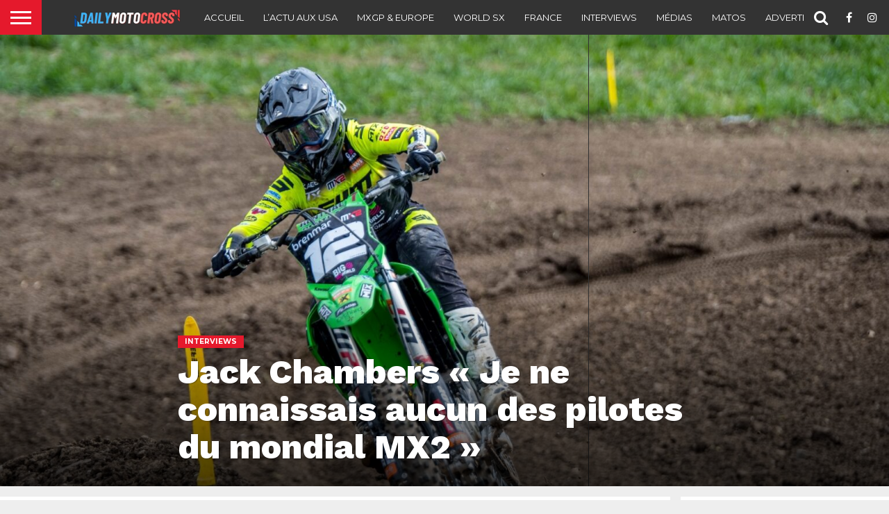

--- FILE ---
content_type: text/html; charset=utf-8
request_url: https://www.google.com/recaptcha/api2/aframe
body_size: 266
content:
<!DOCTYPE HTML><html><head><meta http-equiv="content-type" content="text/html; charset=UTF-8"></head><body><script nonce="MgK42nS79bLSf_Ky0o3_jg">/** Anti-fraud and anti-abuse applications only. See google.com/recaptcha */ try{var clients={'sodar':'https://pagead2.googlesyndication.com/pagead/sodar?'};window.addEventListener("message",function(a){try{if(a.source===window.parent){var b=JSON.parse(a.data);var c=clients[b['id']];if(c){var d=document.createElement('img');d.src=c+b['params']+'&rc='+(localStorage.getItem("rc::a")?sessionStorage.getItem("rc::b"):"");window.document.body.appendChild(d);sessionStorage.setItem("rc::e",parseInt(sessionStorage.getItem("rc::e")||0)+1);localStorage.setItem("rc::h",'1769022726468');}}}catch(b){}});window.parent.postMessage("_grecaptcha_ready", "*");}catch(b){}</script></body></html>

--- FILE ---
content_type: text/javascript
request_url: https://embedded.recast.tv/iframe/resizer.js
body_size: 43118
content:
var iframeResizer = {
    exports: {}
};

/*
 * File: iframeResizer.js
 * Desc: Force iframes to size to content.
 * Requires: iframeResizer.contentWindow.js to be loaded into the target frame.
 * Doc: https://github.com/davidjbradshaw/iframe-resizer
 * Author: David J. Bradshaw - dave@bradshaw.net
 * Contributor: Jure Mav - jure.mav@gmail.com
 * Contributor: Reed Dadoune - reed@dadoune.com
 */

(function (module) {
// eslint-disable-next-line sonarjs/cognitive-complexity, no-shadow-restricted-names
function _type_of(obj) {
    "@swc/helpers - typeof";
    return obj && typeof Symbol !== "undefined" && obj.constructor === Symbol ? "symbol" : typeof obj;
}
(function(undefined$1) {
    if (typeof window === "undefined") return; // don't run for server side render
    var count = 0, logEnabled = false, hiddenCheckEnabled = false, msgHeader = "message", msgHeaderLen = msgHeader.length, msgId = "[iFrameSizer]", msgIdLen = msgId.length, pagePosition = null, requestAnimationFrame = window.requestAnimationFrame, resetRequiredMethods = Object.freeze({
        max: 1,
        scroll: 1,
        bodyScroll: 1,
        documentElementScroll: 1
    }), settings = {}, timer = null, defaults = Object.freeze({
        autoResize: true,
        bodyBackground: null,
        bodyMargin: null,
        bodyMarginV1: 8,
        bodyPadding: null,
        checkOrigin: true,
        inPageLinks: false,
        enablePublicMethods: true,
        heightCalculationMethod: "bodyOffset",
        id: "iFrameResizer",
        interval: 32,
        log: false,
        maxHeight: Infinity,
        maxWidth: Infinity,
        minHeight: 0,
        minWidth: 0,
        mouseEvents: true,
        resizeFrom: "parent",
        scrolling: false,
        sizeHeight: true,
        sizeWidth: false,
        warningTimeout: 5000,
        tolerance: 0,
        widthCalculationMethod: "scroll",
        onClose: function onClose() {
            return true;
        },
        onClosed: function onClosed() {},
        onInit: function onInit() {},
        onMessage: function onMessage() {
            warn("onMessage function not defined");
        },
        onMouseEnter: function onMouseEnter() {},
        onMouseLeave: function onMouseLeave() {},
        onResized: function onResized() {},
        onScroll: function onScroll() {
            return true;
        }
    });
    function getMutationObserver() {
        return window.MutationObserver || window.WebKitMutationObserver || window.MozMutationObserver;
    }
    function addEventListener(el, evt, func) {
        el.addEventListener(evt, func, false);
    }
    function removeEventListener(el, evt, func) {
        el.removeEventListener(evt, func, false);
    }
    function setupRequestAnimationFrame() {
        var vendors = [
            "moz",
            "webkit",
            "o",
            "ms"
        ];
        var x;
        // Remove vendor prefixing if prefixed and break early if not
        for(x = 0; x < vendors.length && !requestAnimationFrame; x += 1){
            requestAnimationFrame = window[vendors[x] + "RequestAnimationFrame"];
        }
        if (requestAnimationFrame) {
            // Firefox extension content-scripts have a globalThis object that is not the same as window.
            // Binding `requestAnimationFrame` to window allows the function to work and prevents errors
            // being thrown when run in that context, and should be a no-op in every other context.
            requestAnimationFrame = requestAnimationFrame.bind(window);
        } else {
            log("setup", "RequestAnimationFrame not supported");
        }
    }
    function getMyID(iframeId) {
        var retStr = "Host page: " + iframeId;
        if (window.top !== window.self) {
            retStr = window.parentIFrame && window.parentIFrame.getId ? window.parentIFrame.getId() + ": " + iframeId : "Nested host page: " + iframeId;
        }
        return retStr;
    }
    function formatLogHeader(iframeId) {
        return msgId + "[" + getMyID(iframeId) + "]";
    }
    function isLogEnabled(iframeId) {
        return settings[iframeId] ? settings[iframeId].log : logEnabled;
    }
    function log(iframeId, msg) {
        output("log", iframeId, msg, isLogEnabled(iframeId));
    }
    function info(iframeId, msg) {
        output("info", iframeId, msg, isLogEnabled(iframeId));
    }
    function warn(iframeId, msg) {
        output("warn", iframeId, msg, true);
    }
    function output(type, iframeId, msg, enabled) {
        if (true === enabled && "object" === typeof window.console) {
            // eslint-disable-next-line no-console
            console[type](formatLogHeader(iframeId), msg);
        }
    }
    function iFrameListener(event) {
        function resizeIFrame() {
            function resize() {
                setSize(messageData);
                setPagePosition(iframeId);
                on("onResized", messageData);
            }
            ensureInRange("Height");
            ensureInRange("Width");
            syncResize(resize, messageData, "init");
        }
        function processMsg() {
            var data = msg.slice(msgIdLen).split(":");
            var height = data[1] ? parseInt(data[1], 10) : 0;
            var iframe = settings[data[0]] && settings[data[0]].iframe;
            var compStyle = getComputedStyle(iframe);
            return {
                iframe: iframe,
                id: data[0],
                height: height + getPaddingEnds(compStyle) + getBorderEnds(compStyle),
                width: data[2],
                type: data[3]
            };
        }
        function getPaddingEnds(compStyle) {
            if (compStyle.boxSizing !== "border-box") {
                return 0;
            }
            var top = compStyle.paddingTop ? parseInt(compStyle.paddingTop, 10) : 0;
            var bot = compStyle.paddingBottom ? parseInt(compStyle.paddingBottom, 10) : 0;
            return top + bot;
        }
        function getBorderEnds(compStyle) {
            if (compStyle.boxSizing !== "border-box") {
                return 0;
            }
            var top = compStyle.borderTopWidth ? parseInt(compStyle.borderTopWidth, 10) : 0;
            var bot = compStyle.borderBottomWidth ? parseInt(compStyle.borderBottomWidth, 10) : 0;
            return top + bot;
        }
        function ensureInRange(Dimension) {
            var max = Number(settings[iframeId]["max" + Dimension]), min = Number(settings[iframeId]["min" + Dimension]), dimension = Dimension.toLowerCase(), size = Number(messageData[dimension]);
            log(iframeId, "Checking " + dimension + " is in range " + min + "-" + max);
            if (size < min) {
                size = min;
                log(iframeId, "Set " + dimension + " to min value");
            }
            if (size > max) {
                size = max;
                log(iframeId, "Set " + dimension + " to max value");
            }
            messageData[dimension] = "" + size;
        }
        function isMessageFromIFrame() {
            function checkAllowedOrigin() {
                function checkList() {
                    var i = 0, retCode = false;
                    log(iframeId, "Checking connection is from allowed list of origins: " + checkOrigin);
                    for(; i < checkOrigin.length; i++){
                        if (checkOrigin[i] === origin) {
                            retCode = true;
                            break;
                        }
                    }
                    return retCode;
                }
                function checkSingle() {
                    var remoteHost = settings[iframeId] && settings[iframeId].remoteHost;
                    log(iframeId, "Checking connection is from: " + remoteHost);
                    return origin === remoteHost;
                }
                return checkOrigin.constructor === Array ? checkList() : checkSingle();
            }
            var origin = event.origin, checkOrigin = settings[iframeId] && settings[iframeId].checkOrigin;
            if (checkOrigin && "" + origin !== "null" && !checkAllowedOrigin()) {
                throw new Error("Unexpected message received from: " + origin + " for " + messageData.iframe.id + ". Message was: " + event.data + ". This error can be disabled by setting the checkOrigin: false option or by providing of array of trusted domains.");
            }
            return true;
        }
        function isMessageForUs() {
            return msgId === ("" + msg).slice(0, msgIdLen) && msg.slice(msgIdLen).split(":")[0] in settings // ''+Protects against non-string msg
            ;
        }
        function isMessageFromMetaParent() {
            // Test if this message is from a parent above us. This is an ugly test, however, updating
            // the message format would break backwards compatibility.
            var retCode = messageData.type in {
                true: 1,
                false: 1,
                undefined: 1
            };
            if (retCode) {
                log(iframeId, "Ignoring init message from meta parent page");
            }
            return retCode;
        }
        function getMsgBody(offset) {
            return msg.slice(msg.indexOf(":") + msgHeaderLen + offset);
        }
        function forwardMsgFromIFrame(msgBody) {
            log(iframeId, "onMessage passed: {iframe: " + messageData.iframe.id + ", message: " + msgBody + "}");
            on("onMessage", {
                iframe: messageData.iframe,
                message: JSON.parse(msgBody)
            });
            log(iframeId, "--");
        }
        function getPageInfo() {
            var bodyPosition = document.body.getBoundingClientRect(), iFramePosition = messageData.iframe.getBoundingClientRect();
            return JSON.stringify({
                iframeHeight: iFramePosition.height,
                iframeWidth: iFramePosition.width,
                clientHeight: Math.max(document.documentElement.clientHeight, window.innerHeight || 0),
                clientWidth: Math.max(document.documentElement.clientWidth, window.innerWidth || 0),
                offsetTop: parseInt(iFramePosition.top - bodyPosition.top, 10),
                offsetLeft: parseInt(iFramePosition.left - bodyPosition.left, 10),
                scrollTop: window.pageYOffset,
                scrollLeft: window.pageXOffset,
                documentHeight: document.documentElement.clientHeight,
                documentWidth: document.documentElement.clientWidth,
                windowHeight: window.innerHeight,
                windowWidth: window.innerWidth
            });
        }
        function sendPageInfoToIframe(iframe, iframeId) {
            function debouncedTrigger() {
                trigger("Send Page Info", "pageInfo:" + getPageInfo(), iframe, iframeId);
            }
            debounceFrameEvents(debouncedTrigger, 32, iframeId);
        }
        function startPageInfoMonitor() {
            function setListener(type, func) {
                function sendPageInfo() {
                    if (settings[id]) {
                        sendPageInfoToIframe(settings[id].iframe, id);
                    } else {
                        stop();
                    }
                }
                [
                    "scroll",
                    "resize"
                ].forEach(function(evt) {
                    log(id, type + evt + " listener for sendPageInfo");
                    func(window, evt, sendPageInfo);
                });
            }
            function stop() {
                setListener("Remove ", removeEventListener);
            }
            function start() {
                setListener("Add ", addEventListener);
            }
            var id = iframeId // Create locally scoped copy of iFrame ID
            ;
            start();
            if (settings[id]) {
                settings[id].stopPageInfo = stop;
            }
        }
        function stopPageInfoMonitor() {
            if (settings[iframeId] && settings[iframeId].stopPageInfo) {
                settings[iframeId].stopPageInfo();
                delete settings[iframeId].stopPageInfo;
            }
        }
        function checkIFrameExists() {
            var retBool = true;
            if (null === messageData.iframe) {
                warn(iframeId, "IFrame (" + messageData.id + ") not found");
                retBool = false;
            }
            return retBool;
        }
        function getElementPosition(target) {
            var iFramePosition = target.getBoundingClientRect();
            getPagePosition(iframeId);
            return {
                x: Math.floor(Number(iFramePosition.left) + Number(pagePosition.x)),
                y: Math.floor(Number(iFramePosition.top) + Number(pagePosition.y))
            };
        }
        function scrollRequestFromChild(addOffset) {
            /* istanbul ignore next */ // Not testable in Karma
            function reposition() {
                pagePosition = newPosition;
                scrollTo();
                log(iframeId, "--");
            }
            function calcOffset() {
                return {
                    x: Number(messageData.width) + offset.x,
                    y: Number(messageData.height) + offset.y
                };
            }
            function scrollParent() {
                if (window.parentIFrame) {
                    window.parentIFrame["scrollTo" + (addOffset ? "Offset" : "")](newPosition.x, newPosition.y);
                } else {
                    warn(iframeId, "Unable to scroll to requested position, window.parentIFrame not found");
                }
            }
            var offset = addOffset ? getElementPosition(messageData.iframe) : {
                x: 0,
                y: 0
            }, newPosition = calcOffset();
            log(iframeId, "Reposition requested from iFrame (offset x:" + offset.x + " y:" + offset.y + ")");
            if (window.top === window.self) {
                reposition();
            } else {
                scrollParent();
            }
        }
        function scrollTo() {
            if (false === on("onScroll", pagePosition)) {
                unsetPagePosition();
            } else {
                setPagePosition(iframeId);
            }
        }
        function findTarget(location) {
            function jumpToTarget() {
                var jumpPosition = getElementPosition(target);
                log(iframeId, "Moving to in page link (#" + hash + ") at x: " + jumpPosition.x + " y: " + jumpPosition.y);
                pagePosition = {
                    x: jumpPosition.x,
                    y: jumpPosition.y
                };
                scrollTo();
                log(iframeId, "--");
            }
            function jumpToParent() {
                if (window.parentIFrame) {
                    window.parentIFrame.moveToAnchor(hash);
                } else {
                    log(iframeId, "In page link #" + hash + " not found and window.parentIFrame not found");
                }
            }
            var hash = location.split("#")[1] || "", hashData = decodeURIComponent(hash), target = document.getElementById(hashData) || document.getElementsByName(hashData)[0];
            if (target) {
                jumpToTarget();
            } else if (window.top === window.self) {
                log(iframeId, "In page link #" + hash + " not found");
            } else {
                jumpToParent();
            }
        }
        function onMouse(event) {
            var mousePos = {};
            if (Number(messageData.width) === 0 && Number(messageData.height) === 0) {
                var data = getMsgBody(9).split(":");
                mousePos = {
                    x: data[1],
                    y: data[0]
                };
            } else {
                mousePos = {
                    x: messageData.width,
                    y: messageData.height
                };
            }
            on(event, {
                iframe: messageData.iframe,
                screenX: Number(mousePos.x),
                screenY: Number(mousePos.y),
                type: messageData.type
            });
        }
        function on(funcName, val) {
            return chkEvent(iframeId, funcName, val);
        }
        function actionMsg() {
            if (settings[iframeId] && settings[iframeId].firstRun) firstRun();
            switch(messageData.type){
                case "close":
                    {
                        closeIFrame(messageData.iframe);
                        break;
                    }
                case "message":
                    {
                        forwardMsgFromIFrame(getMsgBody(6));
                        break;
                    }
                case "mouseenter":
                    {
                        onMouse("onMouseEnter");
                        break;
                    }
                case "mouseleave":
                    {
                        onMouse("onMouseLeave");
                        break;
                    }
                case "autoResize":
                    {
                        settings[iframeId].autoResize = JSON.parse(getMsgBody(9));
                        break;
                    }
                case "scrollTo":
                    {
                        scrollRequestFromChild(false);
                        break;
                    }
                case "scrollToOffset":
                    {
                        scrollRequestFromChild(true);
                        break;
                    }
                case "pageInfo":
                    {
                        sendPageInfoToIframe(settings[iframeId] && settings[iframeId].iframe, iframeId);
                        startPageInfoMonitor();
                        break;
                    }
                case "pageInfoStop":
                    {
                        stopPageInfoMonitor();
                        break;
                    }
                case "inPageLink":
                    {
                        findTarget(getMsgBody(9));
                        break;
                    }
                case "reset":
                    {
                        resetIFrame(messageData);
                        break;
                    }
                case "init":
                    {
                        resizeIFrame();
                        on("onInit", messageData.iframe);
                        break;
                    }
                default:
                    {
                        if (Number(messageData.width) === 0 && Number(messageData.height) === 0) {
                            warn("Unsupported message received (" + messageData.type + "), this is likely due to the iframe containing a later " + "version of iframe-resizer than the parent page");
                        } else {
                            resizeIFrame();
                        }
                    }
            }
        }
        function hasSettings(iframeId) {
            var retBool = true;
            if (!settings[iframeId]) {
                retBool = false;
                warn(messageData.type + " No settings for " + iframeId + ". Message was: " + msg);
            }
            return retBool;
        }
        function iFrameReadyMsgReceived() {
            // eslint-disable-next-line no-restricted-syntax, guard-for-in
            for(var iframeId in settings){
                trigger("iFrame requested init", createOutgoingMsg(iframeId), settings[iframeId].iframe, iframeId);
            }
        }
        function firstRun() {
            if (settings[iframeId]) {
                settings[iframeId].firstRun = false;
            }
        }
        var msg = event.data, messageData = {}, iframeId = null;
        if ("[iFrameResizerChild]Ready" === msg) {
            iFrameReadyMsgReceived();
        } else if (isMessageForUs()) {
            messageData = processMsg();
            iframeId = messageData.id;
            if (settings[iframeId]) {
                settings[iframeId].loaded = true;
            }
            if (!isMessageFromMetaParent() && hasSettings(iframeId)) {
                log(iframeId, "Received: " + msg);
                if (checkIFrameExists() && isMessageFromIFrame()) {
                    actionMsg();
                }
            }
        } else {
            info(iframeId, "Ignored: " + msg);
        }
    }
    function chkEvent(iframeId, funcName, val) {
        var func = null, retVal = null;
        if (settings[iframeId]) {
            func = settings[iframeId][funcName];
            if ("function" === typeof func) {
                retVal = func(val);
            } else {
                throw new TypeError(funcName + " on iFrame[" + iframeId + "] is not a function");
            }
        }
        return retVal;
    }
    function removeIframeListeners(iframe) {
        var iframeId = iframe.id;
        delete settings[iframeId];
    }
    function closeIFrame(iframe) {
        var iframeId = iframe.id;
        if (chkEvent(iframeId, "onClose", iframeId) === false) {
            log(iframeId, "Close iframe cancelled by onClose event");
            return;
        }
        log(iframeId, "Removing iFrame: " + iframeId);
        try {
            // Catch race condition error with React
            if (iframe.parentNode) {
                iframe.parentNode.removeChild(iframe);
            }
        } catch (error) {
            warn(error);
        }
        chkEvent(iframeId, "onClosed", iframeId);
        log(iframeId, "--");
        removeIframeListeners(iframe);
    }
    function getPagePosition(iframeId) {
        if (null === pagePosition) {
            pagePosition = {
                x: window.pageXOffset === undefined$1 ? document.documentElement.scrollLeft : window.pageXOffset,
                y: window.pageYOffset === undefined$1 ? document.documentElement.scrollTop : window.pageYOffset
            };
            log(iframeId, "Get page position: " + pagePosition.x + "," + pagePosition.y);
        }
    }
    function setPagePosition(iframeId) {
        if (null !== pagePosition) {
            window.scrollTo(pagePosition.x, pagePosition.y);
            log(iframeId, "Set page position: " + pagePosition.x + "," + pagePosition.y);
            unsetPagePosition();
        }
    }
    function unsetPagePosition() {
        pagePosition = null;
    }
    function resetIFrame(messageData) {
        function reset() {
            setSize(messageData);
            trigger("reset", "reset", messageData.iframe, messageData.id);
        }
        log(messageData.id, "Size reset requested by " + ("init" === messageData.type ? "host page" : "iFrame"));
        getPagePosition(messageData.id);
        syncResize(reset, messageData, "reset");
    }
    function setSize(messageData) {
        function setDimension(dimension) {
            if (!messageData.id) {
                log("undefined", "messageData id not set");
                return;
            }
            messageData.iframe.style[dimension] = messageData[dimension] + "px";
            log(messageData.id, "IFrame (" + iframeId + ") " + dimension + " set to " + messageData[dimension] + "px");
        }
        function chkZero(dimension) {
            // FireFox sets dimension of hidden iFrames to zero.
            // So if we detect that set up an event to check for
            // when iFrame becomes visible.
            /* istanbul ignore next */ // Not testable in PhantomJS
            if (!hiddenCheckEnabled && "0" === messageData[dimension]) {
                hiddenCheckEnabled = true;
                log(iframeId, "Hidden iFrame detected, creating visibility listener");
                fixHiddenIFrames();
            }
        }
        function processDimension(dimension) {
            setDimension(dimension);
            chkZero(dimension);
        }
        var iframeId = messageData.iframe.id;
        if (settings[iframeId]) {
            if (settings[iframeId].sizeHeight) {
                processDimension("height");
            }
            if (settings[iframeId].sizeWidth) {
                processDimension("width");
            }
        }
    }
    function syncResize(func, messageData, doNotSync) {
        /* istanbul ignore if */ // Not testable in PhantomJS
        if (doNotSync !== messageData.type && requestAnimationFrame && // including check for jasmine because had trouble getting spy to work in unit test using requestAnimationFrame
        !window.jasmine) {
            log(messageData.id, "Requesting animation frame");
            requestAnimationFrame(func);
        } else {
            func();
        }
    }
    function trigger(calleeMsg, msg, iframe, id, noResponseWarning) {
        function postMessageToIFrame() {
            var target = settings[id] && settings[id].targetOrigin;
            log(id, "[" + calleeMsg + "] Sending msg to iframe[" + id + "] (" + msg + ") targetOrigin: " + target);
            iframe.contentWindow.postMessage(msgId + msg, target);
        }
        function iFrameNotFound() {
            warn(id, "[" + calleeMsg + "] IFrame(" + id + ") not found");
        }
        function chkAndSend() {
            if (iframe && "contentWindow" in iframe && null !== iframe.contentWindow) {
                // Null test for PhantomJS
                postMessageToIFrame();
            } else {
                iFrameNotFound();
            }
        }
        function warnOnNoResponse() {
            function warning() {
                if (settings[id] && !settings[id].loaded && !errorShown) {
                    errorShown = true;
                    warn(id, "IFrame has not responded within " + settings[id].warningTimeout / 1000 + " seconds. Check iFrameResizer.contentWindow.js has been loaded in iFrame. This message can be ignored if everything is working, or you can set the warningTimeout option to a higher value or zero to suppress this warning.");
                }
            }
            if (!!noResponseWarning && settings[id] && !!settings[id].warningTimeout) {
                settings[id].msgTimeout = setTimeout(warning, settings[id].warningTimeout);
            }
        }
        var errorShown = false;
        id = id || iframe.id;
        if (settings[id]) {
            chkAndSend();
            warnOnNoResponse();
        }
    }
    function createOutgoingMsg(iframeId) {
        return iframeId + ":" + settings[iframeId].bodyMarginV1 + ":" + settings[iframeId].sizeWidth + ":" + settings[iframeId].log + ":" + settings[iframeId].interval + ":" + settings[iframeId].enablePublicMethods + ":" + settings[iframeId].autoResize + ":" + settings[iframeId].bodyMargin + ":" + settings[iframeId].heightCalculationMethod + ":" + settings[iframeId].bodyBackground + ":" + settings[iframeId].bodyPadding + ":" + settings[iframeId].tolerance + ":" + settings[iframeId].inPageLinks + ":" + settings[iframeId].resizeFrom + ":" + settings[iframeId].widthCalculationMethod + ":" + settings[iframeId].mouseEvents;
    }
    function isNumber(value) {
        return typeof value === "number";
    }
    function setupIFrame(iframe, options) {
        function setLimits() {
            function addStyle(style) {
                var styleValue = settings[iframeId][style];
                if (Infinity !== styleValue && 0 !== styleValue) {
                    iframe.style[style] = isNumber(styleValue) ? styleValue + "px" : styleValue;
                    log(iframeId, "Set " + style + " = " + iframe.style[style]);
                }
            }
            function chkMinMax(dimension) {
                if (settings[iframeId]["min" + dimension] > settings[iframeId]["max" + dimension]) {
                    throw new Error("Value for min" + dimension + " can not be greater than max" + dimension);
                }
            }
            chkMinMax("Height");
            chkMinMax("Width");
            addStyle("maxHeight");
            addStyle("minHeight");
            addStyle("maxWidth");
            addStyle("minWidth");
        }
        function newId() {
            var id = options && options.id || defaults.id + count++;
            if (null !== document.getElementById(id)) {
                id += count++;
            }
            return id;
        }
        function ensureHasId(iframeId) {
            if (typeof iframeId !== "string") {
                throw new TypeError("Invaild id for iFrame. Expected String");
            }
            if ("" === iframeId) {
                // eslint-disable-next-line no-multi-assign
                iframe.id = iframeId = newId();
                logEnabled = (options || {}).log;
                log(iframeId, "Added missing iframe ID: " + iframeId + " (" + iframe.src + ")");
            }
            return iframeId;
        }
        function setScrolling() {
            log(iframeId, "IFrame scrolling " + (settings[iframeId] && settings[iframeId].scrolling ? "enabled" : "disabled") + " for " + iframeId);
            iframe.style.overflow = false === (settings[iframeId] && settings[iframeId].scrolling) ? "hidden" : "auto";
            switch(settings[iframeId] && settings[iframeId].scrolling){
                case "omit":
                    {
                        break;
                    }
                case true:
                    {
                        iframe.scrolling = "yes";
                        break;
                    }
                case false:
                    {
                        iframe.scrolling = "no";
                        break;
                    }
                default:
                    {
                        iframe.scrolling = settings[iframeId] ? settings[iframeId].scrolling : "no";
                    }
            }
        }
        // The V1 iFrame script expects an int, where as in V2 expects a CSS
        // string value such as '1px 3em', so if we have an int for V2, set V1=V2
        // and then convert V2 to a string PX value.
        function setupBodyMarginValues() {
            if ("number" === typeof (settings[iframeId] && settings[iframeId].bodyMargin) || "0" === (settings[iframeId] && settings[iframeId].bodyMargin)) {
                settings[iframeId].bodyMarginV1 = settings[iframeId].bodyMargin;
                settings[iframeId].bodyMargin = "" + settings[iframeId].bodyMargin + "px";
            }
        }
        function checkReset() {
            // Reduce scope of firstRun to function, because IE8's JS execution
            // context stack is borked and this value gets externally
            // changed midway through running this function!!!
            var firstRun = settings[iframeId] && settings[iframeId].firstRun, resetRequertMethod = settings[iframeId] && settings[iframeId].heightCalculationMethod in resetRequiredMethods;
            if (!firstRun && resetRequertMethod) {
                resetIFrame({
                    iframe: iframe,
                    height: 0,
                    width: 0,
                    type: "init"
                });
            }
        }
        function setupIFrameObject() {
            if (settings[iframeId]) {
                settings[iframeId].iframe.iFrameResizer = {
                    close: closeIFrame.bind(null, settings[iframeId].iframe),
                    removeListeners: removeIframeListeners.bind(null, settings[iframeId].iframe),
                    resize: trigger.bind(null, "Window resize", "resize", settings[iframeId].iframe),
                    moveToAnchor: function moveToAnchor(anchor) {
                        trigger("Move to anchor", "moveToAnchor:" + anchor, settings[iframeId].iframe, iframeId);
                    },
                    sendMessage: function sendMessage(message) {
                        message = JSON.stringify(message);
                        trigger("Send Message", "message:" + message, settings[iframeId].iframe, iframeId);
                    }
                };
            }
        }
        // We have to call trigger twice, as we can not be sure if all
        // iframes have completed loading when this code runs. The
        // event listener also catches the page changing in the iFrame.
        function init(msg) {
            function iFrameLoaded() {
                trigger("iFrame.onload", msg, iframe, undefined$1, true);
                checkReset();
            }
            function createDestroyObserver(MutationObserver) {
                if (!iframe.parentNode) {
                    return;
                }
                var destroyObserver = new MutationObserver(function(mutations) {
                    mutations.forEach(function(mutation) {
                        var removedNodes = Array.prototype.slice.call(mutation.removedNodes) // Transform NodeList into an Array
                        ;
                        removedNodes.forEach(function(removedNode) {
                            if (removedNode === iframe) {
                                closeIFrame(iframe);
                            }
                        });
                    });
                });
                destroyObserver.observe(iframe.parentNode, {
                    childList: true
                });
            }
            var MutationObserver = getMutationObserver();
            if (MutationObserver) {
                createDestroyObserver(MutationObserver);
            }
            addEventListener(iframe, "load", iFrameLoaded);
            trigger("init", msg, iframe, undefined$1, true);
        }
        function checkOptions(options) {
            if ("object" !== typeof options) {
                throw new TypeError("Options is not an object");
            }
        }
        function copyOptions(options) {
            // eslint-disable-next-line no-restricted-syntax
            for(var option in defaults){
                if (Object.prototype.hasOwnProperty.call(defaults, option)) {
                    settings[iframeId][option] = Object.prototype.hasOwnProperty.call(options, option) ? options[option] : defaults[option];
                }
            }
        }
        function getTargetOrigin(remoteHost) {
            return "" === remoteHost || null !== remoteHost.match(/^(about:blank|javascript:|file:\/\/)/) ? "*" : remoteHost;
        }
        function depricate(key) {
            var splitName = key.split("Callback");
            if (splitName.length === 2) {
                var name = "on" + splitName[0].charAt(0).toUpperCase() + splitName[0].slice(1);
                this[name] = this[key];
                delete this[key];
                warn(iframeId, "Deprecated: '" + key + "' has been renamed '" + name + "'. The old method will be removed in the next major version.");
            }
        }
        function processOptions(options) {
            options = options || {};
            settings[iframeId] = Object.create(null) // Protect against prototype attacks
            ;
            settings[iframeId].iframe = iframe;
            settings[iframeId].firstRun = true;
            settings[iframeId].remoteHost = iframe.src && iframe.src.split("/").slice(0, 3).join("/");
            checkOptions(options);
            Object.keys(options).forEach(depricate, options);
            copyOptions(options);
            if (settings[iframeId]) {
                settings[iframeId].targetOrigin = true === settings[iframeId].checkOrigin ? getTargetOrigin(settings[iframeId].remoteHost) : "*";
            }
        }
        function beenHere() {
            return iframeId in settings && "iFrameResizer" in iframe;
        }
        var iframeId = ensureHasId(iframe.id);
        if (beenHere()) {
            warn(iframeId, "Ignored iFrame, already setup.");
        } else {
            processOptions(options);
            setScrolling();
            setLimits();
            setupBodyMarginValues();
            init(createOutgoingMsg(iframeId));
            setupIFrameObject();
        }
    }
    function debouce(fn, time) {
        if (null === timer) {
            timer = setTimeout(function() {
                timer = null;
                fn();
            }, time);
        }
    }
    var frameTimer = {};
    function debounceFrameEvents(fn, time, frameId) {
        if (!frameTimer[frameId]) {
            frameTimer[frameId] = setTimeout(function() {
                frameTimer[frameId] = null;
                fn();
            }, time);
        }
    }
    // Not testable in PhantomJS
    /* istanbul ignore next */ function fixHiddenIFrames() {
        function checkIFrames() {
            function checkIFrame(settingId) {
                function chkDimension(dimension) {
                    return "0px" === (settings[settingId] && settings[settingId].iframe.style[dimension]);
                }
                function isVisible(el) {
                    return null !== el.offsetParent;
                }
                if (settings[settingId] && isVisible(settings[settingId].iframe) && (chkDimension("height") || chkDimension("width"))) {
                    trigger("Visibility change", "resize", settings[settingId].iframe, settingId);
                }
            }
            Object.keys(settings).forEach(function(key) {
                checkIFrame(key);
            });
        }
        function mutationObserved(mutations) {
            log("window", "Mutation observed: " + mutations[0].target + " " + mutations[0].type);
            debouce(checkIFrames, 16);
        }
        function createMutationObserver() {
            var target = document.querySelector("body"), config = {
                attributes: true,
                attributeOldValue: false,
                characterData: true,
                characterDataOldValue: false,
                childList: true,
                subtree: true
            }, observer = new MutationObserver(mutationObserved);
            observer.observe(target, config);
        }
        var MutationObserver = getMutationObserver();
        if (MutationObserver) {
            createMutationObserver();
        }
    }
    function resizeIFrames(event) {
        function resize() {
            sendTriggerMsg("Window " + event, "resize");
        }
        log("window", "Trigger event: " + event);
        debouce(resize, 16);
    }
    // Not testable in PhantomJS
    /* istanbul ignore next */ function tabVisible() {
        function resize() {
            sendTriggerMsg("Tab Visible", "resize");
        }
        if ("hidden" !== document.visibilityState) {
            log("document", "Trigger event: Visibility change");
            debouce(resize, 16);
        }
    }
    function sendTriggerMsg(eventName, event) {
        function isIFrameResizeEnabled(iframeId) {
            return settings[iframeId] && "parent" === settings[iframeId].resizeFrom && settings[iframeId].autoResize && !settings[iframeId].firstRun;
        }
        Object.keys(settings).forEach(function(iframeId) {
            if (isIFrameResizeEnabled(iframeId)) {
                trigger(eventName, event, settings[iframeId].iframe, iframeId);
            }
        });
    }
    function setupEventListeners() {
        addEventListener(window, "message", iFrameListener);
        addEventListener(window, "resize", function() {
            resizeIFrames("resize");
        });
        addEventListener(document, "visibilitychange", tabVisible);
        addEventListener(document, "-webkit-visibilitychange", tabVisible);
    }
    function factory() {
        function init(options, element) {
            function chkType() {
                if (!element.tagName) {
                    throw new TypeError("Object is not a valid DOM element");
                } else if ("IFRAME" !== element.tagName.toUpperCase()) {
                    throw new TypeError("Expected <IFRAME> tag, found <" + element.tagName + ">");
                }
            }
            if (element) {
                chkType();
                setupIFrame(element, options);
                iFrames.push(element);
            }
        }
        function warnDeprecatedOptions(options) {
            if (options && options.enablePublicMethods) {
                warn("enablePublicMethods option has been removed, public methods are now always available in the iFrame");
            }
        }
        var iFrames;
        setupRequestAnimationFrame();
        setupEventListeners();
        return function iFrameResizeF(options, target) {
            iFrames = [] // Only return iFrames past in on this call
            ;
            warnDeprecatedOptions(options);
            switch(typeof target === "undefined" ? "undefined" : _type_of(target)){
                case "undefined":
                case "string":
                    {
                        Array.prototype.forEach.call(document.querySelectorAll(target || "iframe"), init.bind(undefined$1, options));
                        break;
                    }
                case "object":
                    {
                        init(options, target);
                        break;
                    }
                default:
                    {
                        throw new TypeError("Unexpected data type (" + (typeof target === "undefined" ? "undefined" : _type_of(target)) + ")");
                    }
            }
            return iFrames;
        };
    }
    function createJQueryPublicMethod($) {
        if (!$.fn) {
            info("", "Unable to bind to jQuery, it is not fully loaded.");
        } else if (!$.fn.iFrameResize) {
            $.fn.iFrameResize = function $iFrameResizeF(options) {
                function init(index, element) {
                    setupIFrame(element, options);
                }
                return this.filter("iframe").each(init).end();
            };
        }
    }
    if (window.jQuery !== undefined$1) {
        createJQueryPublicMethod(window.jQuery);
    }
    if (typeof undefined$1 === "function" && undefined$1.amd) {
        undefined$1([], factory);
    } else {
        // Node for browserfy
        module.exports = factory();
    }
    window.iFrameResize = window.iFrameResize || factory();
})();
}(iframeResizer));

var iframeResize = iframeResizer.exports;

var _document_currentScript;
iframeResize({
    log: false,
    checkOrigin: false,
    // eslint-disable-next-line @typescript-eslint/no-explicit-any
    onInit: function(iframe) {
        const params = Object.fromEntries(new URLSearchParams(window.location.search).entries());
        iframe.iFrameResizer.sendMessage(JSON.stringify({
            type: 'queryParams',
            payload: params
        }));
        iframe.iFrameResizer.sendMessage(JSON.stringify({
            type: 'fullParentUrl',
            payload: window.location.href
        }));
    }
}, `#${(_document_currentScript = document.currentScript) == null ? void 0 : _document_currentScript.getAttribute('iframe-id')}`);
